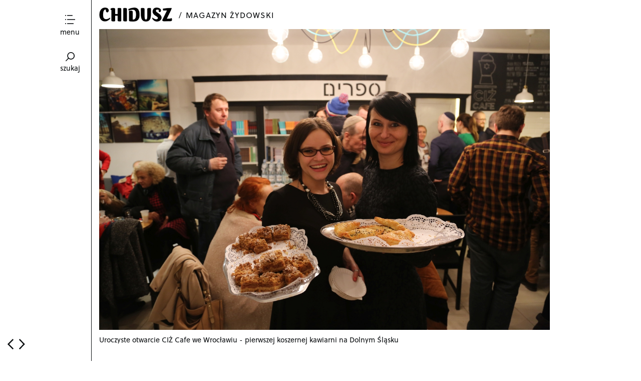

--- FILE ---
content_type: text/html; charset=UTF-8
request_url: https://chidusz.com/otwarcie-ciz-cafe-zdjecia/
body_size: 10609
content:
<!DOCTYPE html>
<!--[if lte IE 9]>    <html class="no-js IE9 IE" lang="pl-PL"> <![endif]-->
<!--[if gt IE 9]><!--> <html class="no-js" lang="pl-PL"> <!--<![endif]-->

<head>
	<meta charset="UTF-8">
	<meta name="viewport" content="width=device-width, initial-scale=1">
	<link rel="profile" href="http://gmpg.org/xfn/11">
	<meta http-equiv="X-UA-Compatible" content="IE=edge" />

	<title>Otwarcie CIŻ Cafe [zdjęcia] | Chidusz</title>

	<meta name='robots' content='max-image-preview:large' />
	<script type="text/javascript">
		/* <![CDATA[ */
		document.documentElement.className = document.documentElement.className.replace(new RegExp('(^|\\s)no-js(\\s|$)'), '$1js$2');
		/* ]]> */
	</script>
		<style type="text/css">
		.js .site-title {
			visibility: hidden;
		}
	</style>
	<link rel="dns-prefetch" href="//use.typekit.net">
	<link rel='dns-prefetch' href='//s.w.org' />
<link rel="alternate" type="application/rss+xml" title="Chidusz &raquo; Kanał z wpisami" href="https://chidusz.com/feed/" />
<link rel="alternate" type="application/rss+xml" title="Chidusz &raquo; Kanał z komentarzami" href="https://chidusz.com/comments/feed/" />
<script type='text/javascript' src='https://chidusz.com/wp-content/plugins/jquery-manager/assets/js/jquery-3.5.1.min.js' id='jquery-core-js'></script>
<script type='text/javascript' id='glyphs-font-loader-js-extra'>
/* <![CDATA[ */
var OxfordFontKit = "vbm1qsb";
/* ]]> */
</script>
<script type='text/javascript' src='https://chidusz.com/wp-content/themes/oxford/js/glyphs-font-loader.min.js?ver=1.0.9' id='glyphs-font-loader-js'></script>
		<!-- This site uses the Google Analytics by ExactMetrics plugin v7.9.1 - Using Analytics tracking - https://www.exactmetrics.com/ -->
		<!-- Note: ExactMetrics is not currently configured on this site. The site owner needs to authenticate with Google Analytics in the ExactMetrics settings panel. -->
					<!-- No UA code set -->
				<!-- / Google Analytics by ExactMetrics -->
		<script type="text/javascript">
window._wpemojiSettings = {"baseUrl":"https:\/\/s.w.org\/images\/core\/emoji\/14.0.0\/72x72\/","ext":".png","svgUrl":"https:\/\/s.w.org\/images\/core\/emoji\/14.0.0\/svg\/","svgExt":".svg","source":{"concatemoji":"https:\/\/chidusz.com\/wp-includes\/js\/wp-emoji-release.min.js?ver=6.0.3"}};
/*! This file is auto-generated */
!function(e,a,t){var n,r,o,i=a.createElement("canvas"),p=i.getContext&&i.getContext("2d");function s(e,t){var a=String.fromCharCode,e=(p.clearRect(0,0,i.width,i.height),p.fillText(a.apply(this,e),0,0),i.toDataURL());return p.clearRect(0,0,i.width,i.height),p.fillText(a.apply(this,t),0,0),e===i.toDataURL()}function c(e){var t=a.createElement("script");t.src=e,t.defer=t.type="text/javascript",a.getElementsByTagName("head")[0].appendChild(t)}for(o=Array("flag","emoji"),t.supports={everything:!0,everythingExceptFlag:!0},r=0;r<o.length;r++)t.supports[o[r]]=function(e){if(!p||!p.fillText)return!1;switch(p.textBaseline="top",p.font="600 32px Arial",e){case"flag":return s([127987,65039,8205,9895,65039],[127987,65039,8203,9895,65039])?!1:!s([55356,56826,55356,56819],[55356,56826,8203,55356,56819])&&!s([55356,57332,56128,56423,56128,56418,56128,56421,56128,56430,56128,56423,56128,56447],[55356,57332,8203,56128,56423,8203,56128,56418,8203,56128,56421,8203,56128,56430,8203,56128,56423,8203,56128,56447]);case"emoji":return!s([129777,127995,8205,129778,127999],[129777,127995,8203,129778,127999])}return!1}(o[r]),t.supports.everything=t.supports.everything&&t.supports[o[r]],"flag"!==o[r]&&(t.supports.everythingExceptFlag=t.supports.everythingExceptFlag&&t.supports[o[r]]);t.supports.everythingExceptFlag=t.supports.everythingExceptFlag&&!t.supports.flag,t.DOMReady=!1,t.readyCallback=function(){t.DOMReady=!0},t.supports.everything||(n=function(){t.readyCallback()},a.addEventListener?(a.addEventListener("DOMContentLoaded",n,!1),e.addEventListener("load",n,!1)):(e.attachEvent("onload",n),a.attachEvent("onreadystatechange",function(){"complete"===a.readyState&&t.readyCallback()})),(e=t.source||{}).concatemoji?c(e.concatemoji):e.wpemoji&&e.twemoji&&(c(e.twemoji),c(e.wpemoji)))}(window,document,window._wpemojiSettings);
</script>
<style type="text/css">
img.wp-smiley,
img.emoji {
	display: inline !important;
	border: none !important;
	box-shadow: none !important;
	height: 1em !important;
	width: 1em !important;
	margin: 0 0.07em !important;
	vertical-align: -0.1em !important;
	background: none !important;
	padding: 0 !important;
}
</style>
	<link rel='stylesheet' id='simple_tooltips_style-css'  href='https://chidusz.com/wp-content/plugins/simple-tooltips/zebra_tooltips.css?ver=6.0.3' type='text/css' media='all' />
<link rel='stylesheet' id='wp-block-library-css'  href='https://chidusz.com/wp-includes/css/dist/block-library/style.min.css?ver=6.0.3' type='text/css' media='all' />
<style id='wp-block-library-inline-css' type='text/css'>
.has-text-align-justify{text-align:justify;}
</style>
<link rel='stylesheet' id='mediaelement-css'  href='https://chidusz.com/wp-includes/js/mediaelement/mediaelementplayer-legacy.min.css?ver=4.2.16' type='text/css' media='all' />
<link rel='stylesheet' id='wp-mediaelement-css'  href='https://chidusz.com/wp-includes/js/mediaelement/wp-mediaelement.min.css?ver=6.0.3' type='text/css' media='all' />
<style id='global-styles-inline-css' type='text/css'>
body{--wp--preset--color--black: #000000;--wp--preset--color--cyan-bluish-gray: #abb8c3;--wp--preset--color--white: #ffffff;--wp--preset--color--pale-pink: #f78da7;--wp--preset--color--vivid-red: #cf2e2e;--wp--preset--color--luminous-vivid-orange: #ff6900;--wp--preset--color--luminous-vivid-amber: #fcb900;--wp--preset--color--light-green-cyan: #7bdcb5;--wp--preset--color--vivid-green-cyan: #00d084;--wp--preset--color--pale-cyan-blue: #8ed1fc;--wp--preset--color--vivid-cyan-blue: #0693e3;--wp--preset--color--vivid-purple: #9b51e0;--wp--preset--gradient--vivid-cyan-blue-to-vivid-purple: linear-gradient(135deg,rgba(6,147,227,1) 0%,rgb(155,81,224) 100%);--wp--preset--gradient--light-green-cyan-to-vivid-green-cyan: linear-gradient(135deg,rgb(122,220,180) 0%,rgb(0,208,130) 100%);--wp--preset--gradient--luminous-vivid-amber-to-luminous-vivid-orange: linear-gradient(135deg,rgba(252,185,0,1) 0%,rgba(255,105,0,1) 100%);--wp--preset--gradient--luminous-vivid-orange-to-vivid-red: linear-gradient(135deg,rgba(255,105,0,1) 0%,rgb(207,46,46) 100%);--wp--preset--gradient--very-light-gray-to-cyan-bluish-gray: linear-gradient(135deg,rgb(238,238,238) 0%,rgb(169,184,195) 100%);--wp--preset--gradient--cool-to-warm-spectrum: linear-gradient(135deg,rgb(74,234,220) 0%,rgb(151,120,209) 20%,rgb(207,42,186) 40%,rgb(238,44,130) 60%,rgb(251,105,98) 80%,rgb(254,248,76) 100%);--wp--preset--gradient--blush-light-purple: linear-gradient(135deg,rgb(255,206,236) 0%,rgb(152,150,240) 100%);--wp--preset--gradient--blush-bordeaux: linear-gradient(135deg,rgb(254,205,165) 0%,rgb(254,45,45) 50%,rgb(107,0,62) 100%);--wp--preset--gradient--luminous-dusk: linear-gradient(135deg,rgb(255,203,112) 0%,rgb(199,81,192) 50%,rgb(65,88,208) 100%);--wp--preset--gradient--pale-ocean: linear-gradient(135deg,rgb(255,245,203) 0%,rgb(182,227,212) 50%,rgb(51,167,181) 100%);--wp--preset--gradient--electric-grass: linear-gradient(135deg,rgb(202,248,128) 0%,rgb(113,206,126) 100%);--wp--preset--gradient--midnight: linear-gradient(135deg,rgb(2,3,129) 0%,rgb(40,116,252) 100%);--wp--preset--duotone--dark-grayscale: url('#wp-duotone-dark-grayscale');--wp--preset--duotone--grayscale: url('#wp-duotone-grayscale');--wp--preset--duotone--purple-yellow: url('#wp-duotone-purple-yellow');--wp--preset--duotone--blue-red: url('#wp-duotone-blue-red');--wp--preset--duotone--midnight: url('#wp-duotone-midnight');--wp--preset--duotone--magenta-yellow: url('#wp-duotone-magenta-yellow');--wp--preset--duotone--purple-green: url('#wp-duotone-purple-green');--wp--preset--duotone--blue-orange: url('#wp-duotone-blue-orange');--wp--preset--font-size--small: 13px;--wp--preset--font-size--medium: 20px;--wp--preset--font-size--large: 36px;--wp--preset--font-size--x-large: 42px;}.has-black-color{color: var(--wp--preset--color--black) !important;}.has-cyan-bluish-gray-color{color: var(--wp--preset--color--cyan-bluish-gray) !important;}.has-white-color{color: var(--wp--preset--color--white) !important;}.has-pale-pink-color{color: var(--wp--preset--color--pale-pink) !important;}.has-vivid-red-color{color: var(--wp--preset--color--vivid-red) !important;}.has-luminous-vivid-orange-color{color: var(--wp--preset--color--luminous-vivid-orange) !important;}.has-luminous-vivid-amber-color{color: var(--wp--preset--color--luminous-vivid-amber) !important;}.has-light-green-cyan-color{color: var(--wp--preset--color--light-green-cyan) !important;}.has-vivid-green-cyan-color{color: var(--wp--preset--color--vivid-green-cyan) !important;}.has-pale-cyan-blue-color{color: var(--wp--preset--color--pale-cyan-blue) !important;}.has-vivid-cyan-blue-color{color: var(--wp--preset--color--vivid-cyan-blue) !important;}.has-vivid-purple-color{color: var(--wp--preset--color--vivid-purple) !important;}.has-black-background-color{background-color: var(--wp--preset--color--black) !important;}.has-cyan-bluish-gray-background-color{background-color: var(--wp--preset--color--cyan-bluish-gray) !important;}.has-white-background-color{background-color: var(--wp--preset--color--white) !important;}.has-pale-pink-background-color{background-color: var(--wp--preset--color--pale-pink) !important;}.has-vivid-red-background-color{background-color: var(--wp--preset--color--vivid-red) !important;}.has-luminous-vivid-orange-background-color{background-color: var(--wp--preset--color--luminous-vivid-orange) !important;}.has-luminous-vivid-amber-background-color{background-color: var(--wp--preset--color--luminous-vivid-amber) !important;}.has-light-green-cyan-background-color{background-color: var(--wp--preset--color--light-green-cyan) !important;}.has-vivid-green-cyan-background-color{background-color: var(--wp--preset--color--vivid-green-cyan) !important;}.has-pale-cyan-blue-background-color{background-color: var(--wp--preset--color--pale-cyan-blue) !important;}.has-vivid-cyan-blue-background-color{background-color: var(--wp--preset--color--vivid-cyan-blue) !important;}.has-vivid-purple-background-color{background-color: var(--wp--preset--color--vivid-purple) !important;}.has-black-border-color{border-color: var(--wp--preset--color--black) !important;}.has-cyan-bluish-gray-border-color{border-color: var(--wp--preset--color--cyan-bluish-gray) !important;}.has-white-border-color{border-color: var(--wp--preset--color--white) !important;}.has-pale-pink-border-color{border-color: var(--wp--preset--color--pale-pink) !important;}.has-vivid-red-border-color{border-color: var(--wp--preset--color--vivid-red) !important;}.has-luminous-vivid-orange-border-color{border-color: var(--wp--preset--color--luminous-vivid-orange) !important;}.has-luminous-vivid-amber-border-color{border-color: var(--wp--preset--color--luminous-vivid-amber) !important;}.has-light-green-cyan-border-color{border-color: var(--wp--preset--color--light-green-cyan) !important;}.has-vivid-green-cyan-border-color{border-color: var(--wp--preset--color--vivid-green-cyan) !important;}.has-pale-cyan-blue-border-color{border-color: var(--wp--preset--color--pale-cyan-blue) !important;}.has-vivid-cyan-blue-border-color{border-color: var(--wp--preset--color--vivid-cyan-blue) !important;}.has-vivid-purple-border-color{border-color: var(--wp--preset--color--vivid-purple) !important;}.has-vivid-cyan-blue-to-vivid-purple-gradient-background{background: var(--wp--preset--gradient--vivid-cyan-blue-to-vivid-purple) !important;}.has-light-green-cyan-to-vivid-green-cyan-gradient-background{background: var(--wp--preset--gradient--light-green-cyan-to-vivid-green-cyan) !important;}.has-luminous-vivid-amber-to-luminous-vivid-orange-gradient-background{background: var(--wp--preset--gradient--luminous-vivid-amber-to-luminous-vivid-orange) !important;}.has-luminous-vivid-orange-to-vivid-red-gradient-background{background: var(--wp--preset--gradient--luminous-vivid-orange-to-vivid-red) !important;}.has-very-light-gray-to-cyan-bluish-gray-gradient-background{background: var(--wp--preset--gradient--very-light-gray-to-cyan-bluish-gray) !important;}.has-cool-to-warm-spectrum-gradient-background{background: var(--wp--preset--gradient--cool-to-warm-spectrum) !important;}.has-blush-light-purple-gradient-background{background: var(--wp--preset--gradient--blush-light-purple) !important;}.has-blush-bordeaux-gradient-background{background: var(--wp--preset--gradient--blush-bordeaux) !important;}.has-luminous-dusk-gradient-background{background: var(--wp--preset--gradient--luminous-dusk) !important;}.has-pale-ocean-gradient-background{background: var(--wp--preset--gradient--pale-ocean) !important;}.has-electric-grass-gradient-background{background: var(--wp--preset--gradient--electric-grass) !important;}.has-midnight-gradient-background{background: var(--wp--preset--gradient--midnight) !important;}.has-small-font-size{font-size: var(--wp--preset--font-size--small) !important;}.has-medium-font-size{font-size: var(--wp--preset--font-size--medium) !important;}.has-large-font-size{font-size: var(--wp--preset--font-size--large) !important;}.has-x-large-font-size{font-size: var(--wp--preset--font-size--x-large) !important;}
</style>
<link rel='stylesheet' id='wp-glossary-css-css'  href='https://chidusz.com/wp-content/plugins/wp-glossary/css/wp-glossary.css?ver=6.0.3' type='text/css' media='all' />
<link rel='stylesheet' id='wp-glossary-qtip-css-css'  href='https://chidusz.com/wp-content/plugins/wp-glossary/ext/jquery.qtip.css?ver=6.0.3' type='text/css' media='all' />
<link rel='stylesheet' id='mc4wp-form-basic-css'  href='https://chidusz.com/wp-content/plugins/mailchimp-for-wp/assets/css/form-basic.css?ver=4.8.10' type='text/css' media='all' />
<link rel='stylesheet' id='oxford-style-css'  href='https://chidusz.com/wp-content/themes/oxford/style.css?ver=1.0.9' type='text/css' media='all' />
<link rel='stylesheet' id='oxford-print-style-css'  href='https://chidusz.com/wp-content/themes/oxford/css/print.css?ver=1.0.9' type='text/css' media='print' />
<link rel='stylesheet' id='photonic-slider-css'  href='https://chidusz.com/wp-content/plugins/photonic/include/ext/splide/splide.min.css?ver=20221026-181048' type='text/css' media='all' />
<link rel='stylesheet' id='photonic-lightbox-css'  href='https://chidusz.com/wp-content/plugins/photonic/include/ext/baguettebox/baguettebox.min.css?ver=20221026-180948' type='text/css' media='all' />
<link rel='stylesheet' id='photonic-css'  href='https://chidusz.com/wp-content/plugins/photonic/include/css/front-end/core/photonic.min.css?ver=20221026-180816' type='text/css' media='all' />
<style id='photonic-inline-css' type='text/css'>
/* Dynamically generated CSS */
.photonic-panel { background:  rgb(17,17,17)  !important;

	border-top: none;
	border-right: none;
	border-bottom: none;
	border-left: none;
 }
.photonic-flickr-stream .photonic-pad-photosets { margin: 10px; }
.photonic-flickr-stream .photonic-pad-galleries { margin: 10px; }
.photonic-flickr-stream .photonic-pad-photos { padding: 5px 10px; }
.photonic-google-stream .photonic-pad-photos { padding: 5px 10px; }
.photonic-zenfolio-stream .photonic-pad-photos { padding: 5px 10px; }
.photonic-zenfolio-stream .photonic-pad-photosets { margin: 5px 10px; }
.photonic-smug-stream .photonic-pad-albums { margin: 10px; }
.photonic-smug-stream .photonic-pad-photos { padding: 5px 10px; }
.photonic-random-layout .photonic-thumb { padding: 2px}
.photonic-masonry-layout .photonic-thumb { padding: 2px}
.photonic-mosaic-layout .photonic-thumb { padding: 2px}

</style>
<link rel='stylesheet' id='cyclone-template-style-dark-0-css'  href='https://chidusz.com/wp-content/plugins/cyclone-slider-2/templates/dark/style.css?ver=3.2.0' type='text/css' media='all' />
<link rel='stylesheet' id='cyclone-template-style-default-0-css'  href='https://chidusz.com/wp-content/plugins/cyclone-slider-2/templates/default/style.css?ver=3.2.0' type='text/css' media='all' />
<link rel='stylesheet' id='cyclone-template-style-standard-0-css'  href='https://chidusz.com/wp-content/plugins/cyclone-slider-2/templates/standard/style.css?ver=3.2.0' type='text/css' media='all' />
<link rel='stylesheet' id='cyclone-template-style-thumbnails-0-css'  href='https://chidusz.com/wp-content/plugins/cyclone-slider-2/templates/thumbnails/style.css?ver=3.2.0' type='text/css' media='all' />
<link rel='stylesheet' id='abcffs-css-slides-css'  href='https://chidusz.com/wp-content/plugins/fullscreen-slides/templates/abcf-slides-02-min.css?ver=1.0.5' type='text/css' media='all' />
<link rel='stylesheet' id='jetpack_css-css'  href='https://chidusz.com/wp-content/plugins/jetpack/css/jetpack.css?ver=11.4' type='text/css' media='all' />
<script type='text/javascript' src='https://chidusz.com/wp-content/plugins/jquery-manager/assets/js/jquery-migrate-3.3.0.min.js' id='jquery-migrate-js'></script>
<script type='text/javascript' src='https://chidusz.com/wp-content/themes/oxford/js/lib/spin/spin.min.js?ver=1.3' id='spin-js'></script>
<script type='text/javascript' src='https://chidusz.com/wp-content/themes/oxford/js/lib/spin/jquery.spin.min.js?ver=1.3' id='jquery.spin-js'></script>
<link rel="https://api.w.org/" href="https://chidusz.com/wp-json/" /><link rel="alternate" type="application/json" href="https://chidusz.com/wp-json/wp/v2/posts/1972" /><link rel="EditURI" type="application/rsd+xml" title="RSD" href="https://chidusz.com/xmlrpc.php?rsd" />
<link rel="wlwmanifest" type="application/wlwmanifest+xml" href="https://chidusz.com/wp-includes/wlwmanifest.xml" /> 
<meta name="generator" content="WordPress 6.0.3" />
<link rel="canonical" href="https://chidusz.com/otwarcie-ciz-cafe-zdjecia/" />
<link rel='shortlink' href='https://chidusz.com/?p=1972' />
<link rel="alternate" type="application/json+oembed" href="https://chidusz.com/wp-json/oembed/1.0/embed?url=https%3A%2F%2Fchidusz.com%2Fotwarcie-ciz-cafe-zdjecia%2F" />
<link rel="alternate" type="text/xml+oembed" href="https://chidusz.com/wp-json/oembed/1.0/embed?url=https%3A%2F%2Fchidusz.com%2Fotwarcie-ciz-cafe-zdjecia%2F&#038;format=xml" />
<style>img#wpstats{display:none}</style>
	
<!-- Oxford custom colors -->
<style type="text/css">
</style>

			<!-- Oxford custom logo styles -->
			<style type="text/css" media="all">
									.custom-logo {
					background-image: url("https://chidusz.com/wp-content/uploads/2014/10/CHIDUSZ-logo-X4-1.png");
					width: 900px;
				}
				.custom-logo a {
					padding-bottom: 19%;
				}
			</style>
				<style type="text/css" id="wp-custom-css">
			.site-description {
	margin-bottom: 20px;
}		</style>
		
</head>

<body class="post-template-default single single-post postid-1972 single-format-standard wp-custom-logo single-column">
<div id="content-wrapper">
<div id="content" class="site-content">
<div id="page" class="hfeed site">
	<header id="masthead" class="site-header" role="banner">
		<a id="site-navigation-toggle" class="nav-symbol" title="Toggle menu">
			<span>menu</span>
		</a>
		<a id="search-site" class="nav-symbol" title="Toggle search">
			<span>szukaj</span>
		</a>

		<div id="search-site-form">
			
<form role="search" method="get" class="search-form" action="https://chidusz.com/">
	<label>
		<input class="search-field" placeholder="szukaj&hellip;" value="" name="s">
	</label>
</form>		</div>

		<nav id="site-navigation" class="main-navigation" role="navigation">
			<a class="skip-link screen-reader-text" href="#content">Skip to content</a>

			<div class="menu-menu-gorne-container"><ul id="menu-menu-gorne" class="menu"><li id="menu-item-9767" class="menu-item menu-item-type-taxonomy menu-item-object-category menu-item-9767"><a href="https://chidusz.com/category/in-english/">english</a></li>
<li id="menu-item-8042" class="menu-item menu-item-type-taxonomy menu-item-object-category menu-item-8042"><a href="https://chidusz.com/category/%d1%80%d1%83%d1%81%d1%81%d0%ba%d0%b8%d0%b9/">русский</a></li>
<li id="menu-item-10263" class="menu-item menu-item-type-post_type menu-item-object-page menu-item-10263"><a href="https://chidusz.com/prenumerata/">zakup wydań archiwalnych</a></li>
<li id="menu-item-9771" class="menu-item menu-item-type-taxonomy menu-item-object-category menu-item-9771"><a href="https://chidusz.com/category/chidusz/">magazyn</a></li>
<li id="menu-item-8633" class="menu-item menu-item-type-post_type menu-item-object-page menu-item-8633"><a href="https://chidusz.com/fundacja-zydowska/">fundacja</a></li>
<li id="menu-item-4819" class="menu-item menu-item-type-post_type menu-item-object-post menu-item-4819"><a href="https://chidusz.com/biblioteki/">bezpłatnie dla instytucji</a></li>
<li id="menu-item-7357" class="menu-item menu-item-type-post_type menu-item-object-post menu-item-7357"><a href="https://chidusz.com/polityka-prywatnosci/">RODO</a></li>
</ul></div>		</nav>

		<div class="site-branding">
						<h1 id="site-title" class="site-title custom-logo small-title">
				<a href="https://chidusz.com/" rel="home">Chidusz</a>			</h1>
					</div>

							<h2 class="site-description">magazyn żydowski</h2>
				
		<div id="fb-root"></div>
<script>(function(d, s, id) {
  var js, fjs = d.getElementsByTagName(s)[0];
  if (d.getElementById(id)) return;
  js = d.createElement(s); js.id = id;
  js.src = "//connect.facebook.net/en_US/sdk.js#xfbml=1&version=v2.0";
  fjs.parentNode.insertBefore(js, fjs);
}(document, 'script', 'facebook-jssdk'));</script>

	</header>

	<div class="selected-images"><img width="900" height="600" src="https://chidusz.com/wp-content/uploads/2014/12/ciż-cafe-centrum-informacji-żydowskiej-chidusz-gmina-żydowska-wrocław-jewish-community-of-wroclaw-kosher-koszerna-kawiarnia-61.jpg" class="selected-images-only" alt="" loading="lazy" /><span class="selected-images-caption">Uroczyste otwarcie CIŻ Cafe we Wrocławiu - pierwszej koszernej kawiarni na Dolnym Śląsku</span></div>
	<main id="main" class="site-main content-area" role="main">
		
<article id="post-1972" class="has-featured-image single-column  post-1972 post type-post status-publish format-standard has-post-thumbnail hentry category-wydarzenia">
	<div class="entry-content">
		<div class="fb-share-button" data-href="https://chidusz.com/otwarcie-ciz-cafe-zdjecia/ " data-width="300" ></div>
		<header class="entry-header">
		    
			
<h1 class="entry-title">
			Otwarcie CIŻ Cafe [zdjęcia]	</h1>			
							<p class="entry-author-byline">
					<a class="vcard" href="https://chidusz.com/author/mich-bojanowskigmail-com/">Michał Bojanowski</a> 
				</p> 
				
						
		</header>

		<p>We wtorek Gmina Żydowska we Wrocławiu otworzyła CIŻ Cafe pierwszą koszerną kawiarnię we Wrocławiu. CIŻ to skrót od Centrum Informacji Żydowskiej, które od sześciu lat mieści się przy Włodkowica 7, a od 17 grudnia 2014 rozszerzyło swoją działalność, stając się pierwszym we Wrocławiu miejscem, w którym można zjeść koszernie. W menu: rugelachy (aszkenazyjskie rogaliki z nadzieniem), burekasy (ciasto francuskie z nadzieniem podawane na słono), wyjątkowa szarlotka &#8211; &#8220;Tapuach maca&#8221; pieczona na mące macowej, czy ciasto dnia (np. bezglutenowy sernik). Ponadto ciasteczka, mufinki, jak zawsze bogaty wybór książek i wyjątkowi pracownicy, którzy odpowiedzą na każde pytanie dotyczące Żydów w Polsce.</p>
<h4><a title="CIŻ Cafe – jedyna koszerna kawiarnia we Wrocławiu" href="https://chidusz.com/ciz-cafe-koszerna-kawiarnia-wroclaw/" target="_blank">Czytaj więcej o CIŻ Cafe</a></h4>
<p>Poniżej prezentujemy galerię zdjęć z otwarcia, w którym uczestniczyło ponad 200 osób. CIŻ Cafe zaprasza codziennie od 10 do 21 z wyjątkiem szabatu &#8211; tj. od zachodu słońca w piątek do zachodu słońca w sobotę. Sobotnie otwarcia będą połączone z hawdalą &#8211; krótkim rytuałem &#8220;oddzielenia&#8221; dnia świątecznego, od dnia pracy, do uczestnictwa w którym co tydzień zapraszamy!</p>

		<style type="text/css">
			#gallery-1 {
				margin: auto;
			}
			#gallery-1 .gallery-item {
				float: left;
				margin-top: 10px;
				text-align: center;
				width: 20%;
			}
			#gallery-1 img {
				border: 2px solid #cfcfcf;
			}
			#gallery-1 .gallery-caption {
				margin-left: 0;
			}
			/* see gallery_shortcode() in wp-includes/media.php */
		</style>
		<div id='gallery-1' class='gallery galleryid-1972 gallery-columns-5 gallery-size-thumbnail'><dl class='gallery-item'>
			<dt class='gallery-icon landscape'>
				<a href='https://chidusz.com/wp-content/uploads/2014/12/ciż-cafe-centrum-informacji-żydowskiej-chidusz-gmina-żydowska-wrocław-jewish-community-of-wroclaw-kosher-koszerna-kawiarnia-28.jpg'><img width="150" height="100" src="https://chidusz.com/wp-content/uploads/2014/12/ciż-cafe-centrum-informacji-żydowskiej-chidusz-gmina-żydowska-wrocław-jewish-community-of-wroclaw-kosher-koszerna-kawiarnia-28.jpg" class="attachment-thumbnail size-thumbnail" alt="" loading="lazy" aria-describedby="gallery-1-1922" /></a>
			</dt>
				<dd class='wp-caption-text gallery-caption' id='gallery-1-1922'>
				Tradycyjne zapalenie świec chanukowych na dziedzińcu.
				</dd></dl><dl class='gallery-item'>
			<dt class='gallery-icon landscape'>
				<a href='https://chidusz.com/wp-content/uploads/2014/12/ciż-cafe-centrum-informacji-żydowskiej-chidusz-gmina-żydowska-wrocław-jewish-community-of-wroclaw-kosher-koszerna-kawiarnia-29.jpg'><img width="150" height="100" src="https://chidusz.com/wp-content/uploads/2014/12/ciż-cafe-centrum-informacji-żydowskiej-chidusz-gmina-żydowska-wrocław-jewish-community-of-wroclaw-kosher-koszerna-kawiarnia-29.jpg" class="attachment-thumbnail size-thumbnail" alt="" loading="lazy" aria-describedby="gallery-1-1923" /></a>
			</dt>
				<dd class='wp-caption-text gallery-caption' id='gallery-1-1923'>
				Bente Kahan rozgrzewa piosenkami w jidysz
				</dd></dl><dl class='gallery-item'>
			<dt class='gallery-icon landscape'>
				<a href='https://chidusz.com/wp-content/uploads/2014/12/ciż-cafe-centrum-informacji-żydowskiej-chidusz-gmina-żydowska-wrocław-jewish-community-of-wroclaw-kosher-koszerna-kawiarnia-75.jpg'><img width="150" height="100" src="https://chidusz.com/wp-content/uploads/2014/12/ciż-cafe-centrum-informacji-żydowskiej-chidusz-gmina-żydowska-wrocław-jewish-community-of-wroclaw-kosher-koszerna-kawiarnia-75.jpg" class="attachment-thumbnail size-thumbnail" alt="" loading="lazy" aria-describedby="gallery-1-1969" /></a>
			</dt>
				<dd class='wp-caption-text gallery-caption' id='gallery-1-1969'>
				Rugelachy,  aszkenazyjskie rogaliki z nadzieniem
				</dd></dl><dl class='gallery-item'>
			<dt class='gallery-icon landscape'>
				<a href='https://chidusz.com/wp-content/uploads/2014/12/ciż-cafe-centrum-informacji-żydowskiej-chidusz-gmina-żydowska-wrocław-jewish-community-of-wroclaw-kosher-koszerna-kawiarnia-30.jpg'><img width="150" height="100" src="https://chidusz.com/wp-content/uploads/2014/12/ciż-cafe-centrum-informacji-żydowskiej-chidusz-gmina-żydowska-wrocław-jewish-community-of-wroclaw-kosher-koszerna-kawiarnia-30.jpg" class="attachment-thumbnail size-thumbnail" alt="" loading="lazy" aria-describedby="gallery-1-1924" /></a>
			</dt>
				<dd class='wp-caption-text gallery-caption' id='gallery-1-1924'>
				Zapalenie świec w nowym CIŻ Cafe.
				</dd></dl><dl class='gallery-item'>
			<dt class='gallery-icon landscape'>
				<a href='https://chidusz.com/wp-content/uploads/2014/12/ciż-cafe-centrum-informacji-żydowskiej-chidusz-gmina-żydowska-wrocław-jewish-community-of-wroclaw-kosher-koszerna-kawiarnia-74.jpg'><img width="150" height="100" src="https://chidusz.com/wp-content/uploads/2014/12/ciż-cafe-centrum-informacji-żydowskiej-chidusz-gmina-żydowska-wrocław-jewish-community-of-wroclaw-kosher-koszerna-kawiarnia-74.jpg" class="attachment-thumbnail size-thumbnail" alt="" loading="lazy" aria-describedby="gallery-1-1968" /></a>
			</dt>
				<dd class='wp-caption-text gallery-caption' id='gallery-1-1968'>
				Do wypicia w CIŻ Cafe
				</dd></dl><br style="clear: both" /><dl class='gallery-item'>
			<dt class='gallery-icon landscape'>
				<a href='https://chidusz.com/wp-content/uploads/2014/12/ciż-cafe-centrum-informacji-żydowskiej-chidusz-gmina-żydowska-wrocław-jewish-community-of-wroclaw-kosher-koszerna-kawiarnia-73.jpg'><img width="150" height="100" src="https://chidusz.com/wp-content/uploads/2014/12/ciż-cafe-centrum-informacji-żydowskiej-chidusz-gmina-żydowska-wrocław-jewish-community-of-wroclaw-kosher-koszerna-kawiarnia-73.jpg" class="attachment-thumbnail size-thumbnail" alt="" loading="lazy" aria-describedby="gallery-1-1967" /></a>
			</dt>
				<dd class='wp-caption-text gallery-caption' id='gallery-1-1967'>
				Mufinki z nadzieniem
				</dd></dl><dl class='gallery-item'>
			<dt class='gallery-icon landscape'>
				<a href='https://chidusz.com/wp-content/uploads/2014/12/ciż-cafe-centrum-informacji-żydowskiej-chidusz-gmina-żydowska-wrocław-jewish-community-of-wroclaw-kosher-koszerna-kawiarnia-70.jpg'><img width="150" height="100" src="https://chidusz.com/wp-content/uploads/2014/12/ciż-cafe-centrum-informacji-żydowskiej-chidusz-gmina-żydowska-wrocław-jewish-community-of-wroclaw-kosher-koszerna-kawiarnia-70.jpg" class="attachment-thumbnail size-thumbnail" alt="" loading="lazy" aria-describedby="gallery-1-1964" /></a>
			</dt>
				<dd class='wp-caption-text gallery-caption' id='gallery-1-1964'>
				Rabin Tyson Herberger
				</dd></dl><dl class='gallery-item'>
			<dt class='gallery-icon landscape'>
				<a href='https://chidusz.com/wp-content/uploads/2014/12/ciż-cafe-centrum-informacji-żydowskiej-chidusz-gmina-żydowska-wrocław-jewish-community-of-wroclaw-kosher-koszerna-kawiarnia-15.jpg'><img width="150" height="100" src="https://chidusz.com/wp-content/uploads/2014/12/ciż-cafe-centrum-informacji-żydowskiej-chidusz-gmina-żydowska-wrocław-jewish-community-of-wroclaw-kosher-koszerna-kawiarnia-15.jpg" class="attachment-thumbnail size-thumbnail" alt="" loading="lazy" aria-describedby="gallery-1-1909" /></a>
			</dt>
				<dd class='wp-caption-text gallery-caption' id='gallery-1-1909'>
				Izraelska herbata do wypicia w CIŻ Cafe i kupienia 🙂
				</dd></dl><dl class='gallery-item'>
			<dt class='gallery-icon landscape'>
				<a href='https://chidusz.com/wp-content/uploads/2014/12/ciż-cafe-centrum-informacji-żydowskiej-chidusz-gmina-żydowska-wrocław-jewish-community-of-wroclaw-kosher-koszerna-kawiarnia-19.jpg'><img width="150" height="100" src="https://chidusz.com/wp-content/uploads/2014/12/ciż-cafe-centrum-informacji-żydowskiej-chidusz-gmina-żydowska-wrocław-jewish-community-of-wroclaw-kosher-koszerna-kawiarnia-19.jpg" class="attachment-thumbnail size-thumbnail" alt="" loading="lazy" aria-describedby="gallery-1-1913" /></a>
			</dt>
				<dd class='wp-caption-text gallery-caption' id='gallery-1-1913'>
				Koszerne produkty do kupienia w CIŻ Cafe
				</dd></dl><dl class='gallery-item'>
			<dt class='gallery-icon landscape'>
				<a href='https://chidusz.com/wp-content/uploads/2014/12/ciż-cafe-centrum-informacji-żydowskiej-chidusz-gmina-żydowska-wrocław-jewish-community-of-wroclaw-kosher-koszerna-kawiarnia-65.jpg'><img width="150" height="100" src="https://chidusz.com/wp-content/uploads/2014/12/ciż-cafe-centrum-informacji-żydowskiej-chidusz-gmina-żydowska-wrocław-jewish-community-of-wroclaw-kosher-koszerna-kawiarnia-65.jpg" class="attachment-thumbnail size-thumbnail" alt="" loading="lazy" aria-describedby="gallery-1-1959" /></a>
			</dt>
				<dd class='wp-caption-text gallery-caption' id='gallery-1-1959'>
				Dzieci ze Szkoły Dialogu Kultur Etz Chaim
				</dd></dl><br style="clear: both" /><dl class='gallery-item'>
			<dt class='gallery-icon landscape'>
				<a href='https://chidusz.com/wp-content/uploads/2014/12/ciż-cafe-centrum-informacji-żydowskiej-chidusz-gmina-żydowska-wrocław-jewish-community-of-wroclaw-kosher-koszerna-kawiarnia-66.jpg'><img width="150" height="100" src="https://chidusz.com/wp-content/uploads/2014/12/ciż-cafe-centrum-informacji-żydowskiej-chidusz-gmina-żydowska-wrocław-jewish-community-of-wroclaw-kosher-koszerna-kawiarnia-66.jpg" class="attachment-thumbnail size-thumbnail" alt="" loading="lazy" /></a>
			</dt></dl><dl class='gallery-item'>
			<dt class='gallery-icon landscape'>
				<a href='https://chidusz.com/wp-content/uploads/2014/12/ciż-cafe-centrum-informacji-żydowskiej-chidusz-gmina-żydowska-wrocław-jewish-community-of-wroclaw-kosher-koszerna-kawiarnia-62.jpg'><img width="150" height="100" src="https://chidusz.com/wp-content/uploads/2014/12/ciż-cafe-centrum-informacji-żydowskiej-chidusz-gmina-żydowska-wrocław-jewish-community-of-wroclaw-kosher-koszerna-kawiarnia-62.jpg" class="attachment-thumbnail size-thumbnail" alt="" loading="lazy" /></a>
			</dt></dl><dl class='gallery-item'>
			<dt class='gallery-icon landscape'>
				<a href='https://chidusz.com/wp-content/uploads/2014/12/ciż-cafe-centrum-informacji-żydowskiej-chidusz-gmina-żydowska-wrocław-jewish-community-of-wroclaw-kosher-koszerna-kawiarnia-67.jpg'><img width="150" height="100" src="https://chidusz.com/wp-content/uploads/2014/12/ciż-cafe-centrum-informacji-żydowskiej-chidusz-gmina-żydowska-wrocław-jewish-community-of-wroclaw-kosher-koszerna-kawiarnia-67.jpg" class="attachment-thumbnail size-thumbnail" alt="" loading="lazy" /></a>
			</dt></dl><dl class='gallery-item'>
			<dt class='gallery-icon landscape'>
				<a href='https://chidusz.com/wp-content/uploads/2014/12/ciż-cafe-centrum-informacji-żydowskiej-chidusz-gmina-żydowska-wrocław-jewish-community-of-wroclaw-kosher-koszerna-kawiarnia-68.jpg'><img width="150" height="100" src="https://chidusz.com/wp-content/uploads/2014/12/ciż-cafe-centrum-informacji-żydowskiej-chidusz-gmina-żydowska-wrocław-jewish-community-of-wroclaw-kosher-koszerna-kawiarnia-68.jpg" class="attachment-thumbnail size-thumbnail" alt="" loading="lazy" /></a>
			</dt></dl><dl class='gallery-item'>
			<dt class='gallery-icon landscape'>
				<a href='https://chidusz.com/wp-content/uploads/2014/12/ciż-cafe-centrum-informacji-żydowskiej-chidusz-gmina-żydowska-wrocław-jewish-community-of-wroclaw-kosher-koszerna-kawiarnia-69.jpg'><img width="150" height="100" src="https://chidusz.com/wp-content/uploads/2014/12/ciż-cafe-centrum-informacji-żydowskiej-chidusz-gmina-żydowska-wrocław-jewish-community-of-wroclaw-kosher-koszerna-kawiarnia-69.jpg" class="attachment-thumbnail size-thumbnail" alt="" loading="lazy" /></a>
			</dt></dl><br style="clear: both" /><dl class='gallery-item'>
			<dt class='gallery-icon landscape'>
				<a href='https://chidusz.com/wp-content/uploads/2014/12/ciż-cafe-centrum-informacji-żydowskiej-chidusz-gmina-żydowska-wrocław-jewish-community-of-wroclaw-kosher-koszerna-kawiarnia-63.jpg'><img width="150" height="100" src="https://chidusz.com/wp-content/uploads/2014/12/ciż-cafe-centrum-informacji-żydowskiej-chidusz-gmina-żydowska-wrocław-jewish-community-of-wroclaw-kosher-koszerna-kawiarnia-63.jpg" class="attachment-thumbnail size-thumbnail" alt="" loading="lazy" /></a>
			</dt></dl><dl class='gallery-item'>
			<dt class='gallery-icon landscape'>
				<a href='https://chidusz.com/wp-content/uploads/2014/12/ciż-cafe-centrum-informacji-żydowskiej-chidusz-gmina-żydowska-wrocław-jewish-community-of-wroclaw-kosher-koszerna-kawiarnia-59.jpg'><img width="150" height="100" src="https://chidusz.com/wp-content/uploads/2014/12/ciż-cafe-centrum-informacji-żydowskiej-chidusz-gmina-żydowska-wrocław-jewish-community-of-wroclaw-kosher-koszerna-kawiarnia-59.jpg" class="attachment-thumbnail size-thumbnail" alt="" loading="lazy" /></a>
			</dt></dl><dl class='gallery-item'>
			<dt class='gallery-icon landscape'>
				<a href='https://chidusz.com/wp-content/uploads/2014/12/ciż-cafe-centrum-informacji-żydowskiej-chidusz-gmina-żydowska-wrocław-jewish-community-of-wroclaw-kosher-koszerna-kawiarnia-58.jpg'><img width="150" height="100" src="https://chidusz.com/wp-content/uploads/2014/12/ciż-cafe-centrum-informacji-żydowskiej-chidusz-gmina-żydowska-wrocław-jewish-community-of-wroclaw-kosher-koszerna-kawiarnia-58.jpg" class="attachment-thumbnail size-thumbnail" alt="" loading="lazy" /></a>
			</dt></dl><dl class='gallery-item'>
			<dt class='gallery-icon landscape'>
				<a href='https://chidusz.com/wp-content/uploads/2014/12/ciż-cafe-centrum-informacji-żydowskiej-chidusz-gmina-żydowska-wrocław-jewish-community-of-wroclaw-kosher-koszerna-kawiarnia-57.jpg'><img width="150" height="100" src="https://chidusz.com/wp-content/uploads/2014/12/ciż-cafe-centrum-informacji-żydowskiej-chidusz-gmina-żydowska-wrocław-jewish-community-of-wroclaw-kosher-koszerna-kawiarnia-57.jpg" class="attachment-thumbnail size-thumbnail" alt="" loading="lazy" /></a>
			</dt></dl><dl class='gallery-item'>
			<dt class='gallery-icon landscape'>
				<a href='https://chidusz.com/wp-content/uploads/2014/12/ciż-cafe-centrum-informacji-żydowskiej-chidusz-gmina-żydowska-wrocław-jewish-community-of-wroclaw-kosher-koszerna-kawiarnia-56.jpg'><img width="150" height="100" src="https://chidusz.com/wp-content/uploads/2014/12/ciż-cafe-centrum-informacji-żydowskiej-chidusz-gmina-żydowska-wrocław-jewish-community-of-wroclaw-kosher-koszerna-kawiarnia-56.jpg" class="attachment-thumbnail size-thumbnail" alt="" loading="lazy" /></a>
			</dt></dl><br style="clear: both" /><dl class='gallery-item'>
			<dt class='gallery-icon landscape'>
				<a href='https://chidusz.com/wp-content/uploads/2014/12/ciż-cafe-centrum-informacji-żydowskiej-chidusz-gmina-żydowska-wrocław-jewish-community-of-wroclaw-kosher-koszerna-kawiarnia-55.jpg'><img width="150" height="100" src="https://chidusz.com/wp-content/uploads/2014/12/ciż-cafe-centrum-informacji-żydowskiej-chidusz-gmina-żydowska-wrocław-jewish-community-of-wroclaw-kosher-koszerna-kawiarnia-55.jpg" class="attachment-thumbnail size-thumbnail" alt="" loading="lazy" /></a>
			</dt></dl><dl class='gallery-item'>
			<dt class='gallery-icon landscape'>
				<a href='https://chidusz.com/wp-content/uploads/2014/12/ciż-cafe-centrum-informacji-żydowskiej-chidusz-gmina-żydowska-wrocław-jewish-community-of-wroclaw-kosher-koszerna-kawiarnia-54.jpg'><img width="150" height="100" src="https://chidusz.com/wp-content/uploads/2014/12/ciż-cafe-centrum-informacji-żydowskiej-chidusz-gmina-żydowska-wrocław-jewish-community-of-wroclaw-kosher-koszerna-kawiarnia-54.jpg" class="attachment-thumbnail size-thumbnail" alt="" loading="lazy" /></a>
			</dt></dl><dl class='gallery-item'>
			<dt class='gallery-icon landscape'>
				<a href='https://chidusz.com/wp-content/uploads/2014/12/ciż-cafe-centrum-informacji-żydowskiej-chidusz-gmina-żydowska-wrocław-jewish-community-of-wroclaw-kosher-koszerna-kawiarnia-46.jpg'><img width="150" height="100" src="https://chidusz.com/wp-content/uploads/2014/12/ciż-cafe-centrum-informacji-żydowskiej-chidusz-gmina-żydowska-wrocław-jewish-community-of-wroclaw-kosher-koszerna-kawiarnia-46.jpg" class="attachment-thumbnail size-thumbnail" alt="" loading="lazy" /></a>
			</dt></dl><dl class='gallery-item'>
			<dt class='gallery-icon landscape'>
				<a href='https://chidusz.com/wp-content/uploads/2014/12/ciż-cafe-centrum-informacji-żydowskiej-chidusz-gmina-żydowska-wrocław-jewish-community-of-wroclaw-kosher-koszerna-kawiarnia-47.jpg'><img width="150" height="100" src="https://chidusz.com/wp-content/uploads/2014/12/ciż-cafe-centrum-informacji-żydowskiej-chidusz-gmina-żydowska-wrocław-jewish-community-of-wroclaw-kosher-koszerna-kawiarnia-47.jpg" class="attachment-thumbnail size-thumbnail" alt="" loading="lazy" /></a>
			</dt></dl><dl class='gallery-item'>
			<dt class='gallery-icon landscape'>
				<a href='https://chidusz.com/wp-content/uploads/2014/12/ciż-cafe-centrum-informacji-żydowskiej-chidusz-gmina-żydowska-wrocław-jewish-community-of-wroclaw-kosher-koszerna-kawiarnia-20.jpg'><img width="150" height="100" src="https://chidusz.com/wp-content/uploads/2014/12/ciż-cafe-centrum-informacji-żydowskiej-chidusz-gmina-żydowska-wrocław-jewish-community-of-wroclaw-kosher-koszerna-kawiarnia-20.jpg" class="attachment-thumbnail size-thumbnail" alt="" loading="lazy" /></a>
			</dt></dl><br style="clear: both" /><dl class='gallery-item'>
			<dt class='gallery-icon landscape'>
				<a href='https://chidusz.com/wp-content/uploads/2014/12/ciż-cafe-centrum-informacji-żydowskiej-chidusz-gmina-żydowska-wrocław-jewish-community-of-wroclaw-kosher-koszerna-kawiarnia-48.jpg'><img width="150" height="100" src="https://chidusz.com/wp-content/uploads/2014/12/ciż-cafe-centrum-informacji-żydowskiej-chidusz-gmina-żydowska-wrocław-jewish-community-of-wroclaw-kosher-koszerna-kawiarnia-48.jpg" class="attachment-thumbnail size-thumbnail" alt="" loading="lazy" /></a>
			</dt></dl><dl class='gallery-item'>
			<dt class='gallery-icon landscape'>
				<a href='https://chidusz.com/wp-content/uploads/2014/12/ciż-cafe-centrum-informacji-żydowskiej-chidusz-gmina-żydowska-wrocław-jewish-community-of-wroclaw-kosher-koszerna-kawiarnia-16.jpg'><img width="150" height="100" src="https://chidusz.com/wp-content/uploads/2014/12/ciż-cafe-centrum-informacji-żydowskiej-chidusz-gmina-żydowska-wrocław-jewish-community-of-wroclaw-kosher-koszerna-kawiarnia-16.jpg" class="attachment-thumbnail size-thumbnail" alt="" loading="lazy" /></a>
			</dt></dl><dl class='gallery-item'>
			<dt class='gallery-icon landscape'>
				<a href='https://chidusz.com/wp-content/uploads/2014/12/ciż-cafe-centrum-informacji-żydowskiej-chidusz-gmina-żydowska-wrocław-jewish-community-of-wroclaw-kosher-koszerna-kawiarnia-49.jpg'><img width="150" height="100" src="https://chidusz.com/wp-content/uploads/2014/12/ciż-cafe-centrum-informacji-żydowskiej-chidusz-gmina-żydowska-wrocław-jewish-community-of-wroclaw-kosher-koszerna-kawiarnia-49.jpg" class="attachment-thumbnail size-thumbnail" alt="" loading="lazy" /></a>
			</dt></dl><dl class='gallery-item'>
			<dt class='gallery-icon landscape'>
				<a href='https://chidusz.com/wp-content/uploads/2014/12/ciż-cafe-centrum-informacji-żydowskiej-chidusz-gmina-żydowska-wrocław-jewish-community-of-wroclaw-kosher-koszerna-kawiarnia-21.jpg'><img width="150" height="100" src="https://chidusz.com/wp-content/uploads/2014/12/ciż-cafe-centrum-informacji-żydowskiej-chidusz-gmina-żydowska-wrocław-jewish-community-of-wroclaw-kosher-koszerna-kawiarnia-21.jpg" class="attachment-thumbnail size-thumbnail" alt="" loading="lazy" /></a>
			</dt></dl><dl class='gallery-item'>
			<dt class='gallery-icon landscape'>
				<a href='https://chidusz.com/wp-content/uploads/2014/12/ciż-cafe-centrum-informacji-żydowskiej-chidusz-gmina-żydowska-wrocław-jewish-community-of-wroclaw-kosher-koszerna-kawiarnia-50.jpg'><img width="150" height="100" src="https://chidusz.com/wp-content/uploads/2014/12/ciż-cafe-centrum-informacji-żydowskiej-chidusz-gmina-żydowska-wrocław-jewish-community-of-wroclaw-kosher-koszerna-kawiarnia-50.jpg" class="attachment-thumbnail size-thumbnail" alt="" loading="lazy" /></a>
			</dt></dl><br style="clear: both" /><dl class='gallery-item'>
			<dt class='gallery-icon landscape'>
				<a href='https://chidusz.com/wp-content/uploads/2014/12/ciż-cafe-centrum-informacji-żydowskiej-chidusz-gmina-żydowska-wrocław-jewish-community-of-wroclaw-kosher-koszerna-kawiarnia-51.jpg'><img width="150" height="100" src="https://chidusz.com/wp-content/uploads/2014/12/ciż-cafe-centrum-informacji-żydowskiej-chidusz-gmina-żydowska-wrocław-jewish-community-of-wroclaw-kosher-koszerna-kawiarnia-51.jpg" class="attachment-thumbnail size-thumbnail" alt="" loading="lazy" /></a>
			</dt></dl><dl class='gallery-item'>
			<dt class='gallery-icon landscape'>
				<a href='https://chidusz.com/wp-content/uploads/2014/12/ciż-cafe-centrum-informacji-żydowskiej-chidusz-gmina-żydowska-wrocław-jewish-community-of-wroclaw-kosher-koszerna-kawiarnia-53.jpg'><img width="150" height="100" src="https://chidusz.com/wp-content/uploads/2014/12/ciż-cafe-centrum-informacji-żydowskiej-chidusz-gmina-żydowska-wrocław-jewish-community-of-wroclaw-kosher-koszerna-kawiarnia-53.jpg" class="attachment-thumbnail size-thumbnail" alt="" loading="lazy" /></a>
			</dt></dl><dl class='gallery-item'>
			<dt class='gallery-icon landscape'>
				<a href='https://chidusz.com/wp-content/uploads/2014/12/ciż-cafe-centrum-informacji-żydowskiej-chidusz-gmina-żydowska-wrocław-jewish-community-of-wroclaw-kosher-koszerna-kawiarnia-45.jpg'><img width="150" height="100" src="https://chidusz.com/wp-content/uploads/2014/12/ciż-cafe-centrum-informacji-żydowskiej-chidusz-gmina-żydowska-wrocław-jewish-community-of-wroclaw-kosher-koszerna-kawiarnia-45.jpg" class="attachment-thumbnail size-thumbnail" alt="" loading="lazy" /></a>
			</dt></dl><dl class='gallery-item'>
			<dt class='gallery-icon landscape'>
				<a href='https://chidusz.com/wp-content/uploads/2014/12/ciż-cafe-centrum-informacji-żydowskiej-chidusz-gmina-żydowska-wrocław-jewish-community-of-wroclaw-kosher-koszerna-kawiarnia-44.jpg'><img width="150" height="100" src="https://chidusz.com/wp-content/uploads/2014/12/ciż-cafe-centrum-informacji-żydowskiej-chidusz-gmina-żydowska-wrocław-jewish-community-of-wroclaw-kosher-koszerna-kawiarnia-44.jpg" class="attachment-thumbnail size-thumbnail" alt="" loading="lazy" /></a>
			</dt></dl><dl class='gallery-item'>
			<dt class='gallery-icon landscape'>
				<a href='https://chidusz.com/wp-content/uploads/2014/12/ciż-cafe-centrum-informacji-żydowskiej-chidusz-gmina-żydowska-wrocław-jewish-community-of-wroclaw-kosher-koszerna-kawiarnia-43.jpg'><img width="150" height="100" src="https://chidusz.com/wp-content/uploads/2014/12/ciż-cafe-centrum-informacji-żydowskiej-chidusz-gmina-żydowska-wrocław-jewish-community-of-wroclaw-kosher-koszerna-kawiarnia-43.jpg" class="attachment-thumbnail size-thumbnail" alt="" loading="lazy" /></a>
			</dt></dl><br style="clear: both" /><dl class='gallery-item'>
			<dt class='gallery-icon landscape'>
				<a href='https://chidusz.com/wp-content/uploads/2014/12/ciż-cafe-centrum-informacji-żydowskiej-chidusz-gmina-żydowska-wrocław-jewish-community-of-wroclaw-kosher-koszerna-kawiarnia-42.jpg'><img width="150" height="100" src="https://chidusz.com/wp-content/uploads/2014/12/ciż-cafe-centrum-informacji-żydowskiej-chidusz-gmina-żydowska-wrocław-jewish-community-of-wroclaw-kosher-koszerna-kawiarnia-42.jpg" class="attachment-thumbnail size-thumbnail" alt="" loading="lazy" /></a>
			</dt></dl><dl class='gallery-item'>
			<dt class='gallery-icon landscape'>
				<a href='https://chidusz.com/wp-content/uploads/2014/12/ciż-cafe-centrum-informacji-żydowskiej-chidusz-gmina-żydowska-wrocław-jewish-community-of-wroclaw-kosher-koszerna-kawiarnia-17.jpg'><img width="150" height="100" src="https://chidusz.com/wp-content/uploads/2014/12/ciż-cafe-centrum-informacji-żydowskiej-chidusz-gmina-żydowska-wrocław-jewish-community-of-wroclaw-kosher-koszerna-kawiarnia-17.jpg" class="attachment-thumbnail size-thumbnail" alt="" loading="lazy" /></a>
			</dt></dl><dl class='gallery-item'>
			<dt class='gallery-icon landscape'>
				<a href='https://chidusz.com/wp-content/uploads/2014/12/ciż-cafe-centrum-informacji-żydowskiej-chidusz-gmina-żydowska-wrocław-jewish-community-of-wroclaw-kosher-koszerna-kawiarnia-41.jpg'><img width="150" height="100" src="https://chidusz.com/wp-content/uploads/2014/12/ciż-cafe-centrum-informacji-żydowskiej-chidusz-gmina-żydowska-wrocław-jewish-community-of-wroclaw-kosher-koszerna-kawiarnia-41.jpg" class="attachment-thumbnail size-thumbnail" alt="" loading="lazy" /></a>
			</dt></dl><dl class='gallery-item'>
			<dt class='gallery-icon landscape'>
				<a href='https://chidusz.com/wp-content/uploads/2014/12/ciż-cafe-centrum-informacji-żydowskiej-chidusz-gmina-żydowska-wrocław-jewish-community-of-wroclaw-kosher-koszerna-kawiarnia-40.jpg'><img width="150" height="100" src="https://chidusz.com/wp-content/uploads/2014/12/ciż-cafe-centrum-informacji-żydowskiej-chidusz-gmina-żydowska-wrocław-jewish-community-of-wroclaw-kosher-koszerna-kawiarnia-40.jpg" class="attachment-thumbnail size-thumbnail" alt="" loading="lazy" /></a>
			</dt></dl><dl class='gallery-item'>
			<dt class='gallery-icon landscape'>
				<a href='https://chidusz.com/wp-content/uploads/2014/12/ciż-cafe-centrum-informacji-żydowskiej-chidusz-gmina-żydowska-wrocław-jewish-community-of-wroclaw-kosher-koszerna-kawiarnia-31.jpg'><img width="150" height="100" src="https://chidusz.com/wp-content/uploads/2014/12/ciż-cafe-centrum-informacji-żydowskiej-chidusz-gmina-żydowska-wrocław-jewish-community-of-wroclaw-kosher-koszerna-kawiarnia-31.jpg" class="attachment-thumbnail size-thumbnail" alt="" loading="lazy" /></a>
			</dt></dl><br style="clear: both" /><dl class='gallery-item'>
			<dt class='gallery-icon landscape'>
				<a href='https://chidusz.com/wp-content/uploads/2014/12/ciż-cafe-centrum-informacji-żydowskiej-chidusz-gmina-żydowska-wrocław-jewish-community-of-wroclaw-kosher-koszerna-kawiarnia-18.jpg'><img width="150" height="100" src="https://chidusz.com/wp-content/uploads/2014/12/ciż-cafe-centrum-informacji-żydowskiej-chidusz-gmina-żydowska-wrocław-jewish-community-of-wroclaw-kosher-koszerna-kawiarnia-18.jpg" class="attachment-thumbnail size-thumbnail" alt="" loading="lazy" /></a>
			</dt></dl><dl class='gallery-item'>
			<dt class='gallery-icon landscape'>
				<a href='https://chidusz.com/wp-content/uploads/2014/12/ciż-cafe-centrum-informacji-żydowskiej-chidusz-gmina-żydowska-wrocław-jewish-community-of-wroclaw-kosher-koszerna-kawiarnia-39.jpg'><img width="150" height="100" src="https://chidusz.com/wp-content/uploads/2014/12/ciż-cafe-centrum-informacji-żydowskiej-chidusz-gmina-żydowska-wrocław-jewish-community-of-wroclaw-kosher-koszerna-kawiarnia-39.jpg" class="attachment-thumbnail size-thumbnail" alt="" loading="lazy" /></a>
			</dt></dl><dl class='gallery-item'>
			<dt class='gallery-icon landscape'>
				<a href='https://chidusz.com/wp-content/uploads/2014/12/ciż-cafe-centrum-informacji-żydowskiej-chidusz-gmina-żydowska-wrocław-jewish-community-of-wroclaw-kosher-koszerna-kawiarnia-72.jpg'><img width="150" height="100" src="https://chidusz.com/wp-content/uploads/2014/12/ciż-cafe-centrum-informacji-żydowskiej-chidusz-gmina-żydowska-wrocław-jewish-community-of-wroclaw-kosher-koszerna-kawiarnia-72.jpg" class="attachment-thumbnail size-thumbnail" alt="" loading="lazy" /></a>
			</dt></dl><dl class='gallery-item'>
			<dt class='gallery-icon landscape'>
				<a href='https://chidusz.com/wp-content/uploads/2014/12/ciż-cafe-centrum-informacji-żydowskiej-chidusz-gmina-żydowska-wrocław-jewish-community-of-wroclaw-kosher-koszerna-kawiarnia-64.jpg'><img width="150" height="100" src="https://chidusz.com/wp-content/uploads/2014/12/ciż-cafe-centrum-informacji-żydowskiej-chidusz-gmina-żydowska-wrocław-jewish-community-of-wroclaw-kosher-koszerna-kawiarnia-64.jpg" class="attachment-thumbnail size-thumbnail" alt="" loading="lazy" /></a>
			</dt></dl><dl class='gallery-item'>
			<dt class='gallery-icon landscape'>
				<a href='https://chidusz.com/wp-content/uploads/2014/12/ciż-cafe-centrum-informacji-żydowskiej-chidusz-gmina-żydowska-wrocław-jewish-community-of-wroclaw-kosher-koszerna-kawiarnia-37.jpg'><img width="150" height="100" src="https://chidusz.com/wp-content/uploads/2014/12/ciż-cafe-centrum-informacji-żydowskiej-chidusz-gmina-żydowska-wrocław-jewish-community-of-wroclaw-kosher-koszerna-kawiarnia-37.jpg" class="attachment-thumbnail size-thumbnail" alt="" loading="lazy" /></a>
			</dt></dl><br style="clear: both" /><dl class='gallery-item'>
			<dt class='gallery-icon landscape'>
				<a href='https://chidusz.com/wp-content/uploads/2014/12/ciż-cafe-centrum-informacji-żydowskiej-chidusz-gmina-żydowska-wrocław-jewish-community-of-wroclaw-kosher-koszerna-kawiarnia-22.jpg'><img width="150" height="100" src="https://chidusz.com/wp-content/uploads/2014/12/ciż-cafe-centrum-informacji-żydowskiej-chidusz-gmina-żydowska-wrocław-jewish-community-of-wroclaw-kosher-koszerna-kawiarnia-22.jpg" class="attachment-thumbnail size-thumbnail" alt="" loading="lazy" /></a>
			</dt></dl><dl class='gallery-item'>
			<dt class='gallery-icon landscape'>
				<a href='https://chidusz.com/wp-content/uploads/2014/12/ciż-cafe-centrum-informacji-żydowskiej-chidusz-gmina-żydowska-wrocław-jewish-community-of-wroclaw-kosher-koszerna-kawiarnia-36.jpg'><img width="150" height="100" src="https://chidusz.com/wp-content/uploads/2014/12/ciż-cafe-centrum-informacji-żydowskiej-chidusz-gmina-żydowska-wrocław-jewish-community-of-wroclaw-kosher-koszerna-kawiarnia-36.jpg" class="attachment-thumbnail size-thumbnail" alt="" loading="lazy" /></a>
			</dt></dl><dl class='gallery-item'>
			<dt class='gallery-icon landscape'>
				<a href='https://chidusz.com/wp-content/uploads/2014/12/ciż-cafe-centrum-informacji-żydowskiej-chidusz-gmina-żydowska-wrocław-jewish-community-of-wroclaw-kosher-koszerna-kawiarnia-34.jpg'><img width="150" height="100" src="https://chidusz.com/wp-content/uploads/2014/12/ciż-cafe-centrum-informacji-żydowskiej-chidusz-gmina-żydowska-wrocław-jewish-community-of-wroclaw-kosher-koszerna-kawiarnia-34.jpg" class="attachment-thumbnail size-thumbnail" alt="" loading="lazy" /></a>
			</dt></dl><dl class='gallery-item'>
			<dt class='gallery-icon landscape'>
				<a href='https://chidusz.com/wp-content/uploads/2014/12/ciż-cafe-centrum-informacji-żydowskiej-chidusz-gmina-żydowska-wrocław-jewish-community-of-wroclaw-kosher-koszerna-kawiarnia-35.jpg'><img width="150" height="100" src="https://chidusz.com/wp-content/uploads/2014/12/ciż-cafe-centrum-informacji-żydowskiej-chidusz-gmina-żydowska-wrocław-jewish-community-of-wroclaw-kosher-koszerna-kawiarnia-35.jpg" class="attachment-thumbnail size-thumbnail" alt="" loading="lazy" /></a>
			</dt></dl><dl class='gallery-item'>
			<dt class='gallery-icon landscape'>
				<a href='https://chidusz.com/wp-content/uploads/2014/12/ciż-cafe-centrum-informacji-żydowskiej-chidusz-gmina-żydowska-wrocław-jewish-community-of-wroclaw-kosher-koszerna-kawiarnia-32.jpg'><img width="150" height="100" src="https://chidusz.com/wp-content/uploads/2014/12/ciż-cafe-centrum-informacji-żydowskiej-chidusz-gmina-żydowska-wrocław-jewish-community-of-wroclaw-kosher-koszerna-kawiarnia-32.jpg" class="attachment-thumbnail size-thumbnail" alt="" loading="lazy" /></a>
			</dt></dl><br style="clear: both" /><dl class='gallery-item'>
			<dt class='gallery-icon landscape'>
				<a href='https://chidusz.com/wp-content/uploads/2014/12/ciż-cafe-centrum-informacji-żydowskiej-chidusz-gmina-żydowska-wrocław-jewish-community-of-wroclaw-kosher-koszerna-kawiarnia-25.jpg'><img width="150" height="100" src="https://chidusz.com/wp-content/uploads/2014/12/ciż-cafe-centrum-informacji-żydowskiej-chidusz-gmina-żydowska-wrocław-jewish-community-of-wroclaw-kosher-koszerna-kawiarnia-25.jpg" class="attachment-thumbnail size-thumbnail" alt="" loading="lazy" /></a>
			</dt></dl><dl class='gallery-item'>
			<dt class='gallery-icon landscape'>
				<a href='https://chidusz.com/wp-content/uploads/2014/12/ciż-cafe-chidusz-koszerna-kosher-restaurant-coffee-shop-wroclaw-poland-jewish-life-02.jpg'><img width="150" height="100" src="https://chidusz.com/wp-content/uploads/2014/12/ciż-cafe-chidusz-koszerna-kosher-restaurant-coffee-shop-wroclaw-poland-jewish-life-02.jpg" class="attachment-thumbnail size-thumbnail" alt="" loading="lazy" /></a>
			</dt></dl><dl class='gallery-item'>
			<dt class='gallery-icon landscape'>
				<a href='https://chidusz.com/wp-content/uploads/2014/12/ciż-cafe-centrum-informacji-żydowskiej-chidusz-gmina-żydowska-wrocław-jewish-community-of-wroclaw-kosher-koszerna-kawiarnia-23.jpg'><img width="150" height="100" src="https://chidusz.com/wp-content/uploads/2014/12/ciż-cafe-centrum-informacji-żydowskiej-chidusz-gmina-żydowska-wrocław-jewish-community-of-wroclaw-kosher-koszerna-kawiarnia-23.jpg" class="attachment-thumbnail size-thumbnail" alt="" loading="lazy" /></a>
			</dt></dl><dl class='gallery-item'>
			<dt class='gallery-icon landscape'>
				<a href='https://chidusz.com/wp-content/uploads/2014/12/ciż-cafe-centrum-informacji-żydowskiej-chidusz-gmina-żydowska-wrocław-jewish-community-of-wroclaw-kosher-koszerna-kawiarnia-14.jpg'><img width="150" height="100" src="https://chidusz.com/wp-content/uploads/2014/12/ciż-cafe-centrum-informacji-żydowskiej-chidusz-gmina-żydowska-wrocław-jewish-community-of-wroclaw-kosher-koszerna-kawiarnia-14.jpg" class="attachment-thumbnail size-thumbnail" alt="" loading="lazy" /></a>
			</dt></dl><dl class='gallery-item'>
			<dt class='gallery-icon landscape'>
				<a href='https://chidusz.com/wp-content/uploads/2014/12/ciż-cafe-chidusz-koszerna-kosher-restaurant-coffee-shop-wroclaw-poland-jewish-life.jpg'><img width="150" height="100" src="https://chidusz.com/wp-content/uploads/2014/12/ciż-cafe-chidusz-koszerna-kosher-restaurant-coffee-shop-wroclaw-poland-jewish-life.jpg" class="attachment-thumbnail size-thumbnail" alt="" loading="lazy" /></a>
			</dt></dl><br style="clear: both" />
		</div>


			</div>

		
		<div class="entry-meta-wrapper">
			
			
<time class="entry-date" datetime="2014-12-17T23:38:04+01:00">
	17.12.2014</time>							 &#8211; <a href="https://chidusz.com/category/wydarzenia/" rel="category tag">wydarzenia</a>						</div>
</article>			<nav class="navigation post-navigation" role="navigation">
		<h1 class="screen-reader-text">Post navigation</h1>
		<div class="nav-links">
							<a rel="next" href="https://chidusz.com/jak-wyjatkowo-piekni-jestesmy-na-chanuke/" title="nowsze"></a>										<a rel="prev" href="https://chidusz.com/i-wieczor-chanukowy-z-bialym-bocianem/" title="starsze"></a>					</div><!-- .nav-links -->
	</nav><!-- .navigation -->
					
	</main>


	<div class="clear"></div>

	<section class="footer-widgets has-widgets">
				<div id="footer-widgets-1" class="widget-area" role="complementary">
	<aside id="text-4" class="widget widget_text">			<div class="textwidget"><a href="https://chidusz.com/category/chidusz/"><IMG SRC="https://chidusz.com/wp-content/uploads/2023/11/chidusz-bogdan-wojdowski-judaizm-jako-los-chleb-rzucony-umarlym.png" width="240"></a></br></br>
<p style="font-size:9.3pt; margin-top: 2px;" align=justify><br/>© 2024 by Chidusz. Wszystkie prawa zastrzeżone.</p></div>
		</aside></div><div id="footer-widgets-2" class="widget-area" role="complementary">
	<aside id="text-6" class="widget widget_text"><h4 class="widget-title">Zawieszenie działalności wydawniczej</h4>			<div class="textwidget"></br></br>
Departament Wyznań Religijnych oraz Mniejszości Narodowych i Etnicznych (MSWiA) po kilku latach pomniejszania dotacji dla „Chiduszu", ostatecznie odmówił finansowania naszego czasopisma. Z kolei Ministerstwo Kultury i Dziedzictwa Narodowego nigdy nie przyznało nam dotacji w programie Czasopisma. Decyzje urzędników doprowadziły do zawieszenia działalności „Chiduszu". </div>
		</aside><aside id="nav_menu-2" class="widget widget_nav_menu"><h4 class="widget-title">&nbsp;</h4></aside><aside id="text-5" class="widget widget_text">			<div class="textwidget">
</div>
		</aside></div><div id="footer-widgets-3" class="widget-area" role="complementary">
	<aside id="text-3" class="widget widget_text"><h4 class="widget-title">Kup „Chidusz&#8221;</h4>			<div class="textwidget"><p>Na chwilę obecną „Chidusz&#8221; dostępny jest <a href="https://chidusz.com/prenumerata"><b><u>jedynie bezpośrednio w naszej fundacji</u></b></a> oraz na <a href="https://www.publio.pl/fundacja-zydowska-chidusz,w6246,chidusz,eq176000.html"><b>publio.pl</b></a></p>
</div>
		</aside><aside id="text-7" class="widget widget_text">			<div class="textwidget"></div>
		</aside></div>	</section>

	<div class="clear"></div>

	<footer id="colophon" class="site-footer" role="contentinfo">
				


				
	</footer>
</div>

</div>
</div>
	<!--[if IE 9]>
	<script type="text/javascript" src="https://chidusz.com/wp-content/themes/oxford/js/lib/ie9-polyfills/ie9-polyfills.min.js"></script>
	<![endif]-->
<script type='text/javascript' src='https://chidusz.com/wp-content/plugins/simple-tooltips/zebra_tooltips.js?ver=6.0.3' id='simple_tooltips_base-js'></script>
<script type='text/javascript' src='https://chidusz.com/wp-includes/js/underscore.min.js?ver=1.13.3' id='underscore-js'></script>
<script type='text/javascript' src='https://chidusz.com/wp-content/themes/oxford/js/lib/bigtext/bigtext.min.js?ver=1.0.9' id='oxford-bigtext-js'></script>
<script type='text/javascript' id='oxford-fitvids-js-extra'>
/* <![CDATA[ */
var OxfordFitvidsCustomSelectors = {"customSelector":"iframe[src*='www.viddler.com'],iframe[src*='money.cnn.com'],iframe[src*='www.educreations.com'],iframe[src*='\/\/blip.tv'],iframe[src*='\/\/embed.ted.com'],iframe[src*='\/\/www.hulu.com']"};
/* ]]> */
</script>
<script type='text/javascript' src='https://chidusz.com/wp-content/themes/oxford/js/lib/fitvids/jquery.fitvids.min.js?ver=1.1' id='oxford-fitvids-js'></script>
<script type='text/javascript' src='https://chidusz.com/wp-includes/js/jquery/ui/effect.min.js?ver=1.13.1' id='jquery-effects-core-js'></script>
<script type='text/javascript' src='https://chidusz.com/wp-includes/js/jquery/ui/effect-blind.min.js?ver=1.13.1' id='jquery-effects-blind-js'></script>
<script type='text/javascript' src='https://chidusz.com/wp-content/themes/oxford/js/theme.min.js?ver=1.0.9' id='oxford-theme-js'></script>
<script type='text/javascript' src='https://chidusz.com/wp-content/plugins/cyclone-slider-2/libs/cycle2/jquery.cycle2.min.js?ver=3.2.0' id='jquery-cycle2-js'></script>
<script type='text/javascript' src='https://chidusz.com/wp-content/plugins/cyclone-slider-2/libs/cycle2/jquery.cycle2.carousel.min.js?ver=3.2.0' id='jquery-cycle2-carousel-js'></script>
<script type='text/javascript' src='https://chidusz.com/wp-content/plugins/cyclone-slider-2/libs/cycle2/jquery.cycle2.swipe.min.js?ver=3.2.0' id='jquery-cycle2-swipe-js'></script>
<script type='text/javascript' src='https://chidusz.com/wp-content/plugins/cyclone-slider-2/libs/cycle2/jquery.cycle2.tile.min.js?ver=3.2.0' id='jquery-cycle2-tile-js'></script>
<script type='text/javascript' src='https://chidusz.com/wp-content/plugins/cyclone-slider-2/libs/cycle2/jquery.cycle2.video.min.js?ver=3.2.0' id='jquery-cycle2-video-js'></script>
<script type='text/javascript' src='https://chidusz.com/wp-content/plugins/cyclone-slider-2/templates/dark/script.js?ver=3.2.0' id='cyclone-template-script-dark-0-js'></script>
<script type='text/javascript' src='https://chidusz.com/wp-content/plugins/cyclone-slider-2/templates/thumbnails/script.js?ver=3.2.0' id='cyclone-template-script-thumbnails-0-js'></script>
<script type='text/javascript' src='https://chidusz.com/wp-content/plugins/cyclone-slider-2/libs/vimeo-player-js/player.js?ver=3.2.0' id='vimeo-player-js-js'></script>
<script type='text/javascript' src='https://chidusz.com/wp-content/plugins/cyclone-slider-2/js/client.js?ver=3.2.0' id='cyclone-client-js'></script>
<script type='text/javascript' src='https://chidusz.com/wp-content/plugins/photonic/include/ext/splide/splide.min.js?ver=4.0.1-20221026-180824' id='splide-js'></script>
<script type='text/javascript' src='https://chidusz.com/wp-content/plugins/photonic/include/ext/baguettebox/baguettebox.min.js?ver=1.11.1' id='baguettebox-js'></script>
<script type='text/javascript' id='photonic-js-extra'>
/* <![CDATA[ */
var Photonic_JS = {"ajaxurl":"https:\/\/chidusz.com\/wp-admin\/admin-ajax.php","plugin_url":"https:\/\/chidusz.com\/wp-content\/plugins\/photonic\/","debug_on":"","fbox_show_title":"1","fbox_title_position":"outside","slide_adjustment":"adapt-height-width","deep_linking":"no-history","social_media":"1","lightbox_library":"baguettebox","tile_spacing":"2","tile_min_height":"200","masonry_min_width":"200","mosaic_trigger_width":"200","slideshow_mode":"","slideshow_interval":"5000","lightbox_loop":"1","gallery_panel_width":"80","cb_transition_effect":"elastic","cb_transition_speed":"350","fb3_transition_effect":"fade","fb3_transition_speed":"366","fb3_fullscreen_button":"","fb3_fullscreen":"","fb3_thumbs_button":"1","fb3_thumbs":"","fb3_zoom":"1","fb3_slideshow":"1","fb3_download":"","fb3_disable_right_click":"","lc_transition_effect":"scrollHorizontal","lc_transition_speed_in":"350","lc_transition_speed_out":"250","lc_disable_shrink":"1","lg_plugins":"","lg_transition_effect":"lg-slide","lg_enable_download":"1","lg_hide_bars_delay":"6000","lg_transition_speed":"10","pphoto_theme":"pp_default","pphoto_animation_speed":"Fast","sp_download":"","sp_hide_bars":"","enable_swipebox_mobile_bars":"","sb_hide_mobile_close":"","sb_hide_bars_delay":"0","vb_disable_vertical_scroll":"1","vb_title_position":"bottom","vb_title_style":"bar","lightbox_for_all":"","lightbox_for_videos":"","slideshow_autostart":"1","password_failed":"This album is password-protected. Please provide a valid password.","incorrect_password":"Incorrect password.","maximize_panel":"Show","minimize_panel":"Hide"};
/* ]]> */
</script>
<script nomodule src='https://chidusz.com/wp-content/plugins/photonic/include/js/front-end/nomodule/photonic-baguettebox.min.js?ver=20221026-180808'></script>
<script type='module' src='https://chidusz.com/wp-content/plugins/photonic/include/js/front-end/module/photonic-baguettebox.min.js?ver=20221026-181222'></script>
                			            
                <script type="text/javascript">
                    jQuery(function() {
                                                
                        jQuery(".tooltips img").closest(".tooltips").css("display", "inline-block");
                    
                        new jQuery.Zebra_Tooltips(jQuery('.tooltips').not('.custom_m_bubble'), {
                            'background_color':     '#000000',
                            'color':				'#ffffff',
                            'max_width':  250,
                            'opacity':    0.95, 
                            'position':    'center'
                        });
                        
                                            
                    });
                </script>        
		<script src='https://stats.wp.com/e-202603.js' defer></script>
<script>
	_stq = window._stq || [];
	_stq.push([ 'view', {v:'ext',j:'1:11.4',blog:'211838275',post:'1972',tz:'1',srv:'chidusz.com'} ]);
	_stq.push([ 'clickTrackerInit', '211838275', '1972' ]);
</script>

</body>
</html>

--- FILE ---
content_type: application/javascript
request_url: https://chidusz.com/wp-content/themes/oxford/js/lib/bigtext/bigtext.min.js?ver=1.0.9
body_size: 1790
content:
!function(a,b){function c(a,b,c,d,e,f,g){var h;if(g="number"==typeof g?g:0,a.css(c,d+f),h=a.width(),h>=b){if(a.css(c,""),h==b)return{match:"exact",size:parseFloat((parseFloat(d)-.1).toFixed(3))};var i=b-g,j=h-b;return{match:"estimate",size:parseFloat((parseFloat(d)-("word-spacing"===c&&g&&i>j?0:e)).toFixed(3))}}return h}function d(a,d,e,f,g){var h=a.clone(!0).addClass("bigtext-cloned").css({fontFamily:a.css("font-family"),textTransform:a.css("text-transform"),wordSpacing:a.css("word-spacing"),letterSpacing:a.css("letter-spacing"),position:"absolute",left:i.DEBUG_MODE?0:-9999,top:i.DEBUG_MODE?0:-9999}).appendTo(document.body),j=[],k=[],l=[],m=[];return d.css("float","left").each(function(){var a,d=b(this),h=i.test.noFractionalFontSize?[8,4,1]:[8,4,1,.1];if(d.hasClass(i.EXEMPT_CLASS))return j.push(null),m.push(null),void l.push(!1);var k=32,n=parseFloat(d.css("font-size")),o=(d.width()/n).toFixed(6);newFontSize=parseInt(e/o,10)-k;a:for(var p=0,q=h.length;q>p;p++)b:for(var r=1,s=10;s>=r;r++){if(newFontSize+r*h[p]>f){newFontSize=f;break a}if(a=c(d,e,"font-size",newFontSize+r*h[p],h[p],"px",a),"number"!=typeof a){if(newFontSize=a.size,"exact"==a.match)break a;break b}}m.push(e/newFontSize),newFontSize>f?(j.push(f),l.push(!1)):g&&g>newFontSize?(j.push(g),l.push(!0)):(j.push(newFontSize),l.push(!1))}).each(function(a){var d,f=b(this),g=0,h=1;if(f.hasClass(i.EXEMPT_CLASS))return void k.push(null);f.css("font-size",j[a]+"px");for(var l=1,m=3;m>l;l+=h)if(d=c(f,e,"word-spacing",l,h,"px",d),"number"!=typeof d){g=d.size;break}f.css("font-size",""),k.push(g)}).removeAttr("style"),i.DEBUG_MODE?h.css({"background-color":"rgba(255,255,255,.4)"}):h.remove(),{fontSizes:j,wordSpacings:k,ratios:m,minFontSizes:l}}var e=0,f=b("head"),g=a.BigText,h=b.fn.bigtext,i={DEBUG_MODE:!1,DEFAULT_MIN_FONT_SIZE_PX:null,DEFAULT_MAX_FONT_SIZE_PX:528,GLOBAL_STYLE_ID:"bigtext-style",STYLE_ID:"bigtext-id",LINE_CLASS_PREFIX:"bigtext-line",EXEMPT_CLASS:"bigtext-exempt",noConflict:function(c){return c&&(b.fn.bigtext=h,a.BigText=g),i},test:{noFractionalFontSize:function(){if(!("getComputedStyle"in a&&"body"in document))return!0;var c=b("<div/>").css({position:"absolute","font-size":"14.1px"}).appendTo(document.body).get(0),d=a.getComputedStyle(c,null);return d?"14px"===d.getPropertyValue("font-size"):!0}()},init:function(){b("#"+i.GLOBAL_STYLE_ID).length||f.append(i.generateStyleTag(i.GLOBAL_STYLE_ID,[".bigtext * { white-space: nowrap; } .bigtext > * { display: block; }",".bigtext ."+i.EXEMPT_CLASS+", .bigtext ."+i.EXEMPT_CLASS+" * { white-space: normal; }"]))},bindResize:function(c,d){b.throttle?b(a).unbind(c).bind(c,b.throttle(100,d)):(b.fn.smartresize?c="smartresize."+c:_.debounce&&(d=_.debounce(d,200)),b(a).unbind(c).bind(c,d))},getStyleId:function(a){return i.STYLE_ID+"-"+a},generateStyleTag:function(a,c){return b("<style>"+c.join("\n")+"</style>").attr("id",a)},clearCss:function(a){var c=i.getStyleId(a);b("#"+c).remove()},generateCss:function(a,b,c,d){var e=[];i.clearCss(a);for(var f=0,g=b.length;g>f;f++)e.push("#"+a+" ."+i.LINE_CLASS_PREFIX+f+" {"+(d[f]?" white-space: normal;":"")+(b[f]?" font-size: "+b[f]+"px;":"")+(c[f]?" word-spacing: "+c[f]+"px;":"")+"}");return i.generateStyleTag(i.getStyleId(a),e)},jQueryMethod:function(a){return i.init(),a=b.extend({minfontsize:i.DEFAULT_MIN_FONT_SIZE_PX,maxfontsize:i.DEFAULT_MAX_FONT_SIZE_PX,childSelector:"",resize:!0},a||{}),this.each(function(){var c=b(this).addClass("bigtext"),g=c.width(),h=c.attr("id"),j=a.childSelector?c.find(a.childSelector):c.children();h||(h="bigtext-id"+e++,c.attr("id",h)),a.resize&&i.bindResize("resize.bigtext-event-"+h,function(){i.jQueryMethod.call(b("#"+h),a)}),i.clearCss(h),j.addClass(function(a,b){return[b.replace(new RegExp("\\b"+i.LINE_CLASS_PREFIX+"\\d+\\b"),""),i.LINE_CLASS_PREFIX+a].join(" ")});var k=d(c,j,g,a.maxfontsize,a.minfontsize);f.append(i.generateCss(h,k.fontSizes,k.wordSpacings,k.minFontSizes))}),this.trigger("bigtext:complete")}};b.fn.bigtext=i.jQueryMethod,a.BigText=i}(this,jQuery);